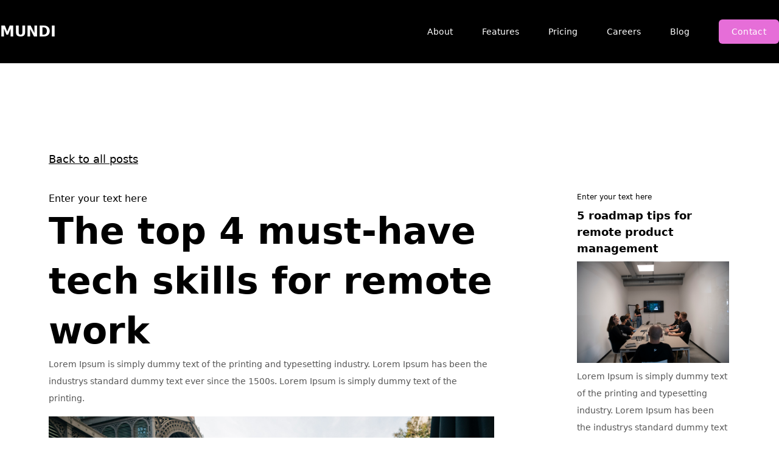

--- FILE ---
content_type: text/html;charset=UTF-8
request_url: https://app4297.ycodeapp.com/blog-post/tech-skills
body_size: 5527
content:
<!DOCTYPE html>
<!-- This site was created in Ycode. https://www.ycode.com -->
<!-- Last Published: Tuesday, 04-Oct-22 13:10:52 UTC -->
<html>
    <head>
        <meta name="viewport" content="width=device-width, initial-scale=1">
        <meta name="csrf-token" content="$2y$10$y6j9p8.gOWih9GhkAcnm1OpI1QBncPg9.D95Pds2QUJ.S7PO3I1Gm">
        <meta charset="utf-8">
        <meta http-equiv="Content-Type" content="text/html;charset=UTF-8">
        <link rel="icon" type="image/png" sizes="32x32" href="https://app4297.ycodeapp.com/images/logos/y-filled.svg">
        <link rel="apple-touch-icon" sizes="256x256" href="https://app4297.ycodeapp.com/images/ycode-webclip.png">
        <link href="/css/builder/ycode-generated.css?id=b5351184e166f07e2806" rel="stylesheet">
        <link href="/published/main.css?id=1664889052" rel="stylesheet">
         
    </head>
    
    <body class="min-h-[100%]" id="blog-post-1" data-collection-id="3" data-collection-type="local" data-record-id="24">
        <div class="contents" id="ycode-generated-app" data-collection-id="3" data-collection-type="local" data-record-id="24">
            <!-- [ycode-template-variable:ycode-main-content] -->
            <div class="contents" id="ycode-main-content" :key="key" data-collection-id="3" data-collection-type="local" data-record-id="24">
                <section class="mb-0 ml-0 mr-0 mt-0 bg-black bg-opacity-100 sm:pb-0 sm:pl-8 sm:pr-8 sm:pt-0 p-0">
                    <div class="mt-0 mr-auto mb-0 ml-auto md:pr-6 md:pl-6 xl:pr-10 xl:pl-10 p-0">
                        <div class="max-w-[80rem] mt-0 mr-auto mb-0 ml-auto md:pr-6 md:pl-6 xl:pr-10 xl:pl-10 flex justify-between pt-8 pr-0 pb-8 pl-0 lg:max-w-[60rem] items-center sm:pt-8 sm:pr-0 sm:pb-8 sm:pl-0">
                            <div > <a class="text-white no-underline active:text-white focus:text-white hover:text-white hover:text-opacity-100 hover:text-2xl text-2xl font-montserrat font-semibold" href="/" >MUNDI</a></div>
                            <div class="flex items-center sm:hidden md:space-x-6 2xl:space-x-12 space-x-12">
                                <a class="text-white hover:text-[#00FFC5] no-underline text-sm active:text-white focus:text-white font-open-sans inline-block text-[14px]" href="/about" >About</a> <a class="text-white hover:text-[#00FFC5] no-underline text-sm active:text-white focus:text-white font-open-sans inline-block" href="/features" >Features</a> <a class="text-white hover:text-[#00FFC5] no-underline text-sm active:text-white focus:text-white font-open-sans inline-block" href="/pricing" >Pricing</a> <a class="text-white hover:text-[#00FFC5] no-underline text-sm active:text-white focus:text-white font-open-sans inline-block" href="/careers" >Careers</a> <a class="text-white hover:text-[#00FFC5] no-underline text-sm active:text-white focus:text-white font-open-sans inline-block text-[14px]" href="/blog" >Blog</a> 
                                <a class="shadow-sm border tracking-wide leading-relaxed pt-2 pr-5 pb-2 pl-5 rounded-md disabled:bg-[#e4e4e7] disabled:text-[#a1a1aa] border-transparent text-sm hover:border-solid hover:border-transparent hover:bg-[#00FFC5] text-black bg-[#00FFC5] bg-[#E66ED8] hover:bg-[#F499EA] justify-start items-start text-[14px] inline-block" href="/contact" > <span class="text-white text-opacity-100 font-open-sans font-normal text-sm">Contact</span></a>
                            </div>
                            <div class="hidden sm:block">
                                <a v-show="showHideElements['open-menu']" v-on:click='triggerWorkflow($event)' id="open-menu" data-collection-id="3" data-collection-type="local" data-record-id="24">
                                    <i class="inline-block w-6 h-auto sm:text-white sm:text-opacity-100">
                                        <svg fill="none" xmlns="http://www.w3.org/2000/svg" viewbox="0 0 56 36">
                                            <path fill="#fff" d="M0 0h56v4H0zM0 16h56v4H0zM0 32h56v4H0z"></path>
                                        </svg>
                                    </i>
                                </a>
                            </div>
                        </div>
                        <div v-show="showHideElements['menu-mobile']" v-cloak class="fixed z-30 bg-black bg-opacity-100 top-0 bottom-0 right-0 left-0 sm:flex-col sm:pb-0 flex flex-col sm:justify-start sm:items-stretch sm:max-w-[60rem] sm:pt-8 sm:pr-14 sm:pl-14 sm:space-y-16" id="menu-mobile" data-collection-id="3" data-collection-type="local" data-record-id="24">
                            <div class="flex items-center justify-between sm:items-center sm:justify-between sm:max-w-[60rem]">
                                <div > <a class="text-white no-underline active:text-white focus:text-white hover:text-white hover:text-opacity-100 hover:text-2xl text-2xl font-montserrat font-semibold" href="/" >MUNDI</a></div>
                                <div v-show="showHideElements['close-menu']" v-on:click='triggerWorkflow($event)' id="close-menu" data-collection-id="3" data-collection-type="local" data-record-id="24">
                                    <i class="inline-block w-6 h-auto text-white text-opacity-100">
                                        <svg fill="none" xmlns="http://www.w3.org/2000/svg" viewbox="0 0 42 42">
                                            <path d="M2.03 2l37.597 37.598M2 39.598L39.598 2" stroke="#E66ED8" stroke-width="4"></path>
                                        </svg>
                                    </i>
                                </div>
                            </div>
                            <div class="flex flex-col justify-center items-center space-x-0 space-y-12 sm:space-y-12 sm:max-w-[60rem]">
                                <a class="text-white hover:text-[#00FFC5] no-underline text-sm active:text-white focus:text-white font-open-sans sm:block" href="/about" >About</a> <a class="text-white hover:text-[#00FFC5] no-underline text-sm active:text-white focus:text-white font-open-sans" href="/features" >Features</a> <a class="text-white hover:text-[#00FFC5] no-underline text-sm active:text-white focus:text-white font-open-sans" href="/pricing" >Pricing</a> <a class="text-white hover:text-[#00FFC5] no-underline text-sm active:text-white focus:text-white font-open-sans" href="/careers" >Careers</a> <a class="text-white hover:text-[#00FFC5] no-underline text-sm active:text-white focus:text-white font-open-sans" href="/blog" >Blog</a> 
                                <a class="shadow-sm border tracking-wide leading-relaxed pt-2 pr-5 pb-2 pl-5 rounded-md disabled:bg-[#e4e4e7] disabled:text-[#a1a1aa] border-transparent text-sm hover:border-solid hover:border-transparent hover:bg-[#00FFC5] text-black bg-[#00FFC5] bg-[#E66ED8] hover:bg-[#F499EA] block justify-start items-start" href="/contact" > <span class="text-white text-opacity-100 font-open-sans font-normal text-sm">Contact</span></a>
                            </div>
                        </div>
                    </div>
                </section>
                <section class="mb-0 ml-0 mr-0 mt-0 pl-0 pr-0 md:pb-20 md:pt-20 pb-36 pt-36 sm:pb-16 sm:pt-16">
                    <div class="mt-0 mb-0 xl:pr-10 xl:pl-10 lg:max-w-[60rem] max-w-[70rem] md:pb-0 md:pl-8 md:pr-8 md:pt-0 p-0 sm:pl-8 sm:pr-8 sm:space-y-0 flex lg:space-x-20 md:flex-col md:space-x-0 md:space-y-16 mr-[auto] ml-[auto] pt-[0px] pb-[0px] pr-[0px] pl-[0px] flex-col space-y-[40px] justify-start">
                        <div class="block w-[auto]"> <a class="hover:text-[#00FFC5] text-sm active:text-white focus:text-white font-open-sans font-normal text-[18px] underline text-[color:var(--64ddf1741e1fc)]" href="/blog" >Back to all posts</a></div>
                        <div class="flex space-x-[136px]">
                            <div class="lg:w-[600px] md:w-[100%] w-[100%]" >
                                <div class="space-y-[16px]">
                                    <div >
                                        <span class="text-[color:var(--64ddf1741e1fc)]">Enter your text here</span> 
                                        <h2 class="font-semibold leading-snug text-6xl font-montserrat sm:text-5xl text-[60px] mb-[0px]">
                                            The top 4 must-have tech skills for remote work
                                        </h2>
                                        <p class="mt-0 mr-0 ml-0 text-sm leading-loose mb-0 lg:w-[400px] font-open-sans font-normal text-[#565656] text-opacity-100 md:w-[100%] text-[14px]">Lorem Ipsum is simply dummy text of the printing and typesetting industry. Lorem Ipsum has been the industrys standard dummy text ever since the 1500s. Lorem Ipsum is simply dummy text of the printing.</p>
                                    </div>
                                    <img class="max-w-full w-[auto] undefined-[100%] h-[auto]" src="https://assets.ycodeapp.com/assets/app4297/images/gIYavtGlJJyZ6spfu5NyrHliUjKydRj2OjglJFch.jpg" srcset='' sizes="(max-width: undefinedpx) 100vw, undefinedpx">
                                </div>
                                <div class="flex flex-col space-x-0 space-y-[16px]">
                                    <div class="mt-[24px]">
                                        <p class="mt-0 mr-0 ml-0 text-sm leading-loose mb-0 font-open-sans font-normal text-[#565656] text-opacity-100">Lorem Ipsum is simply dummy text of the printing and typesetting industry. Lorem Ipsum has been the industrys standard dummy text ever since the 1500s, when an unknown printer took a galley of type and scrambled it to make a type specimen book. It has survived not only five centuries, but also the leap into electronic typesetting, remaining essentially unchanged. It was popularised in the 1960s with the release of Letraset sheets containing Lorem Ipsum passages, and more recently with desktop publishing software like Aldus PageMaker including versions of Lorem Ipsum.</p>
                                    </div>
                                    <div class="space-y-4">
                                        <h3 class="font-semibold mb-0 text-2xl font-montserrat tracking-tight">
                                            Subtitle 1
                                        </h3>
                                        <p class="mt-0 mr-0 ml-0 text-sm leading-loose mb-0 font-open-sans font-normal text-[#565656] text-opacity-100">Lorem Ipsum is simply dummy text of the printing and typesetting industry. Lorem Ipsum has been the industrys standard dummy text ever since the 1500s, when an unknown printer took a galley of type and scrambled it to make a type specimen book. It has survived not only five centuries, but also the leap into electronic typesetting, remaining essentially unchanged. It was popularised in the 1960s with the release of Letraset sheets containing Lorem Ipsum passages, and more recently with desktop publishing software like Aldus PageMaker including versions of Lorem Ipsum. Lorem Ipsum is simply dummy text. It was popularised in the 1960s with the release of Letraset sheets containing Lorem Ipsum passages, and more recently with desktop publishing software like Aldus PageMaker including versions of Lorem Ipsum. Lorem Ipsum is simply dummy text.</p>
                                    </div>
                                    <div class="inline-block lg:space-y-6 space-x-0 space-y-4">
                                        <div class="flex justify-between lg:space-x-8 sm:flex-col sm:space-x-0 sm:space-y-8 content-around items-center space-x-[32px]">
                                            <div class="flex flex-col justify-between md:w-[450px] sm:w-[100%] w-[400px] space-y-[4px]">
                                                <h3 class="font-semibold mb-0 text-2xl font-montserrat tracking-tight">
                                                    Subtitle 2
                                                </h3>
                                                <p class="mt-0 mr-0 ml-0 text-sm leading-loose mb-0 font-open-sans font-normal text-[#565656] text-opacity-100">Lorem Ipsum is simply dummy text of the printing and typesetting industry. Lorem Ipsum has been the industrys standard dummy text ever since the 1500s, when an unknown printer took a galley of type and scrambled it to make a type specimen book. It has survived not only five centuries, but also the leap into electronic typesetting, remaining essentially unchanged. It was popularised in the 1960s with the release of Letraset sheets containing Lorem Ipsum passages, and more recently with desktop publishing software like Aldus PageMaker including versions of Lorem Ipsum. Lorem Ipsum is simply dummy text. It was popularised in the 1960s with the release of Letraset sheets containing Lorem Ipsum passages, and more recently with desktop publishing software like Aldus PageMaker including versions of Lorem Ipsum. Lorem Ipsum is simply dummy text.</p>
                                            </div>
                                            <div class="bg-center bg-cover bg-no-repeat rounded-[0.5rem] sm:h-[350px] object-fill h-[auto] w-[300px]">
                                                <img class="max-w-full undefined-[100%] max-w-[auto] w-[auto] h-[auto] object-fill" src="https://assets.ycodeapp.com/assets/app4297/images/IZMkkw9G9Fqa5YtVwSgR47zWQDs8hUbluZvpFDz0.jpg" srcset='' sizes="(max-width: undefinedpx) 100vw, undefinedpx">
                                            </div>
                                        </div>
                                    </div>
                                    <div >
                                        <h3 class="font-semibold mb-0 text-2xl font-montserrat tracking-tight">
                                            Subtitle 3
                                        </h3>
                                        <p class="mt-0 mr-0 ml-0 text-sm leading-loose mb-0 font-open-sans font-normal text-[#565656] text-opacity-100 md:w-[100%] text-[14px]">Lorem Ipsum is simply dummy text of the printing and typesetting industry. Lorem Ipsum has been the industrys standard dummy text ever since the 1500s, when an unknown printer took a galley of type and scrambled it to make a type specimen book. It has survived not only five centuries, but also the leap into electronic typesetting, remaining essentially unchanged. It was popularised in the 1960s with the release of Letraset sheets containing Lorem Ipsum passages, and more recently with desktop publishing software like Aldus PageMaker including versions of Lorem Ipsum.</p>
                                    </div>
                                </div>
                            </div>
                            <div class="grid xs:grid-cols-1 w-[58.3%] items-start grid-flow-row grid-cols-[repeat(1,minmax(0,1fr))] grid-rows-[repeat(4,minmax(0,1fr))] gap-[16px]">
                                  
                                <div class="flex space-x-[0px] flex-col w-[250px] space-y-[8px]" >
                                    <span class="font-normal text-[12px] block h-[auto] text-[color:var(--64ddf1741e1fc)]">Enter your text here</span> 
                                    <h6 class="m-0 text-sm text-left font-open-sans text-[18px] font-bold text-[black] mt-[0px] mb-[0px] mr-[0px] ml-[0px] block text-[color:var(--64ddf1742fa13)]">
                                        5 roadmap tips for remote product management
                                    </h6>
                                    <img class="w-auto h-auto max-w-full" src="https://assets.ycodeapp.com/assets/app4297/images/xCqoucYlGIdvXx7htVBl9mw4upwxjcxu4pU092QD.jpg" srcset='' sizes="8000px">
                                    <p class="mt-0 mr-0 ml-0 text-sm leading-loose mb-0 lg:w-[400px] font-open-sans font-normal text-[#565656] text-opacity-100 text-[14px] text-[color:var(--64ddf1741e22b)]">Lorem Ipsum is simply dummy text of the printing and typesetting industry. Lorem Ipsum has been the industrys standard dummy text ever since the 1500s. Lorem Ipsum is simply dummy text of the printing.</p>
                                    <a class="text-white hover:text-[#00FFC5] text-sm active:text-white focus:text-white font-open-sans text-[14px] underline text-[color:var(--64ddf1741e1fc)]" href="/blog-post/roadmap-product-management" >Read more</a>

                                </div>
                                 
                                <div class="flex space-x-[0px] flex-col w-[250px] space-y-[8px]" >
                                    <span class="font-normal text-[12px] block h-[auto] text-[color:var(--64ddf1741e1fc)]">Enter your text here</span> 
                                    <h6 class="m-0 text-sm text-left font-open-sans text-[18px] font-bold text-[black] mt-[0px] mb-[0px] mr-[0px] ml-[0px] block text-[color:var(--64ddf1742fa13)]">
                                        The top 4 must-have tech skills for remote work
                                    </h6>
                                    <img class="w-auto h-auto max-w-full" src="https://assets.ycodeapp.com/assets/app4297/images/gIYavtGlJJyZ6spfu5NyrHliUjKydRj2OjglJFch.jpg" srcset='' sizes="8000px">
                                    <p class="mt-0 mr-0 ml-0 text-sm leading-loose mb-0 lg:w-[400px] font-open-sans font-normal text-[#565656] text-opacity-100 text-[14px] text-[color:var(--64ddf1741e22b)]">Lorem Ipsum is simply dummy text of the printing and typesetting industry. Lorem Ipsum has been the industrys standard dummy text ever since the 1500s. Lorem Ipsum is simply dummy text of the printing.</p>
                                    <a class="text-white hover:text-[#00FFC5] text-sm active:text-white focus:text-white font-open-sans text-[14px] underline text-[color:var(--64ddf1741e1fc)]" href="/blog-post/tech-skills" current>Read more</a>

                                </div>
                                 
                                <div class="flex space-x-[0px] flex-col w-[250px] space-y-[8px]" >
                                    <span class="font-normal text-[12px] block h-[auto] text-[color:var(--64ddf1741e1fc)]">Enter your text here</span> 
                                    <h6 class="m-0 text-sm text-left font-open-sans text-[18px] font-bold text-[black] mt-[0px] mb-[0px] mr-[0px] ml-[0px] block text-[color:var(--64ddf1742fa13)]">
                                        How to run remote meetings: best practices
                                    </h6>
                                    <img class="w-auto h-auto max-w-full" src="https://assets.ycodeapp.com/assets/app4297/images/VPYvVob3grrp8vcOrDD47PDa2a2AvCM35PhxI4wR.jpg" srcset='' sizes="8000px">
                                    <p class="mt-0 mr-0 ml-0 text-sm leading-loose mb-0 lg:w-[400px] font-open-sans font-normal text-[#565656] text-opacity-100 text-[14px] text-[color:var(--64ddf1741e22b)]">Lorem Ipsum is simply dummy text of the printing and typesetting industry. Lorem Ipsum has been the industrys standard dummy text ever since the 1500s. Lorem Ipsum is simply dummy text of the printing.</p>
                                    <a class="text-white hover:text-[#00FFC5] text-sm active:text-white focus:text-white font-open-sans text-[14px] underline text-[color:var(--64ddf1741e1fc)]" href="/blog-post/remote-meetings" >Read more</a>

                                </div>
                                 
                                <div class="flex space-x-[0px] flex-col w-[250px] space-y-[8px]" >
                                    <span class="font-normal text-[12px] block h-[auto] text-[color:var(--64ddf1741e1fc)]">Enter your text here</span> 
                                    <h6 class="m-0 text-sm text-left font-open-sans text-[18px] font-bold text-[black] mt-[0px] mb-[0px] mr-[0px] ml-[0px] block text-[color:var(--64ddf1742fa13)]">
                                        The benefits of globalization for growing companies
                                    </h6>
                                    <img class="w-auto h-auto max-w-full" src="https://assets.ycodeapp.com/assets/app4297/images/uReRWtrIsuBXcv9LJlHoHrT9pywO8XllYU8H6RIB.jpg" srcset='' sizes="8000px">
                                    <p class="mt-0 mr-0 ml-0 text-sm leading-loose mb-0 lg:w-[400px] font-open-sans font-normal text-[#565656] text-opacity-100 text-[14px] text-[color:var(--64ddf1741e22b)]">Lorem Ipsum is simply dummy text of the printing and typesetting industry. Lorem Ipsum has been the industrys standard dummy text ever since the 1500s. Lorem Ipsum is simply dummy text of the printing.</p>
                                    <a class="text-white hover:text-[#00FFC5] text-sm active:text-white focus:text-white font-open-sans text-[14px] underline text-[color:var(--64ddf1741e1fc)]" href="/blog-post/globalization-benefits" >Read more</a>

                                </div>
                                  
                                <!-- End off blade component -->
                            </div>
                        </div>
                    </div>
                </section>
                <section class="mb-0 ml-0 mr-0 mt-0 pl-0 pr-0 bg-black sm:pb-16 sm:pl-8 sm:pr-8 sm:pt-16 text-white pb-[80px] pt-[80px]">
                    <div class="max-w-[80rem] mt-0 mr-auto mb-0 ml-auto md:pr-6 md:pl-6 xl:pr-10 xl:pl-10 flex justify-between lg:max-w-[60rem] p-0 sm:flex-col sm:pl-0 sm:pr-0 sm:space-y-8">
                        <div class="space-y-8">
                            <h3 class="font-semibold text-2xl font-montserrat m-0">
                                MUNDI
                            </h3>
                            <div class="font-semibold text-2xl font-montserrat sm:space-x-3 sm:space-y-0 space-x-8 mb-[auto] mt-[auto]">
                                <i class="inline-block w-6 h-auto w-[40px] hover:translate-x-0.5 transform hover:-translate-y-0.5">
                                    <svg fill="none" xmlns="http://www.w3.org/2000/svg" viewbox="0 0 47 47">
                                        <path fill-rule="evenodd" clip-rule="evenodd" d="M10.292 42.406a23.16 23.16 0 0012.868 3.902 23.184 23.184 0 0023.155-23.14A23.15 23.15 0 0032.028 1.766 23.16 23.16 0 00.446 18.633a23.151 23.151 0 009.846 23.773zm7.102-29.002a2.802 2.802 0 11-5.604 0 2.802 2.802 0 015.604 0zm18.857 20.168v-8.644l.004-.01c0-4.836-2.591-7.088-6.028-7.088-2.785 0-4.033 1.53-4.72 2.603v-1.847a.389.389 0 00-.402-.376h-4.452a.383.383 0 00-.387.39c.04 1.831.02 8.13.007 12.07v.012c-.004 1.31-.007 2.356-.007 2.89a.384.384 0 00.387.388h4.461a.386.386 0 00.388-.388v-8.41c-.02-.433.038-.865.172-1.276.38-.942 1.24-1.914 2.687-1.914 1.895 0 2.652 1.444 2.652 3.56v8.04a.387.387 0 00.387.388h4.464a.386.386 0 00.387-.388zm-10.745-13.14v.051h-.034a.49.49 0 01.028-.041l.006-.01zM16.982 33.96h-4.464a.388.388 0 01-.387-.397V18.586a.387.387 0 01.387-.385h4.464a.385.385 0 01.385.385v14.986a.387.387 0 01-.385.388z" fill="#fff"></path>
                                    </svg>
                                </i>
                                <i class="inline-block w-6 h-auto w-[40px] hover:translate-x-0.5 transform hover:-translate-y-0.5">
                                    <svg fill="none" xmlns="http://www.w3.org/2000/svg" viewbox="0 0 47 47">
                                        <path fill-rule="evenodd" clip-rule="evenodd" d="M10.701 42.477a23.199 23.199 0 0012.888 3.909 23.223 23.223 0 0023.196-23.19 23.191 23.191 0 00-14.318-21.43A23.2 23.2 0 00.838 18.667a23.19 23.19 0 009.864 23.81zM34.19 15.513c.94-.143 1.859-.406 2.732-.784.068-.03.093-.05.101-.044.005.004.003.017 0 .044v.026a.655.655 0 01-.133.43 10.72 10.72 0 01-2.154 2.248l-.077.053c-.116.079-.251.17-.251.311 0 4.468-1.141 8.929-4.4 12.164-4.145 4.12-10.366 5.24-15.89 3.716a15.205 15.205 0 01-3.055-1.228c-.326-.176-.644-.36-.958-.568-.071-.064-.14-.133-.071-.165.069-.032.119-.037.366 0a10.828 10.828 0 004.6-.589l.13-.045c.846-.293 2.423-.84 2.896-1.559a.052.052 0 01.018-.014c.009-.005.017-.01.017-.02a2.614 2.614 0 00-.352-.052c-.083-.008-.167-.016-.25-.03-1.502-.43-3.504-1.192-4.435-3.712-.057-.147 0-.225.154-.195 1.237.096 1.68.03 2.11-.066a3.393 3.393 0 01-.715-.23 5.73 5.73 0 01-3.522-4.557 3.385 3.385 0 01-.036-.636c.013-.15.078-.195.208-.113.67.34 1.4.546 2.15.603a9.243 9.243 0 01-.688-.603c-1.64-1.553-2.278-4.713-.965-6.678.108-.15.177-.15.307 0 3 3.416 6.691 5.01 11.148 5.672.113.019.129 0 .113-.13a5.94 5.94 0 01.057-2.328 5.672 5.672 0 011.102-2.206 5.927 5.927 0 011.833-1.508 5.793 5.793 0 012.292-.646 5.501 5.501 0 012.41.39c.573.234 1.103.559 1.572.962.102.09.196.187.282.29a.23.23 0 00.23.058 13.952 13.952 0 003.244-1.24.151.151 0 01.144-.013c.041.036.023.096 0 .144a5.02 5.02 0 01-.916 1.654c-.26.323-.908 1.12-1.348 1.194z" fill="#fff"></path>
                                    </svg>
                                </i>
                                <i class="inline-block w-6 h-auto w-[40px] hover:translate-x-0.5 transform hover:-translate-y-0.5">
                                    <svg fill="none" xmlns="http://www.w3.org/2000/svg" viewbox="0 0 47 47">
                                        <path fill-rule="evenodd" clip-rule="evenodd" d="M10.393 42.8a23.2 23.2 0 0012.887 3.91 23.223 23.223 0 0023.198-23.19A23.19 23.19 0 0032.161 2.09 23.2 23.2 0 00.53 18.99a23.19 23.19 0 009.862 23.81zm9.248-5.731V23.627l.002-.215h-2.495a.35.35 0 01-.35-.351v-4.124a.348.348 0 01.35-.35h2.493v-3.971a5.008 5.008 0 015.01-5.009h4.713a.35.35 0 01.35.351v4.124a.35.35 0 01-.35.35h-2.791a1.24 1.24 0 00-1.238 1.24v2.914h3.958a.349.349 0 01.357.378l-.348 4.124a.348.348 0 01-.349.321h-3.618v13.66a.35.35 0 01-.35.35h-4.993a.35.35 0 01-.35-.35z" fill="#fff"></path>
                                    </svg>
                                </i>
                            </div>
                            <h6 class="m-0 text-sm text-left font-open-sans">
                                mundiapp&#64;ycode.com
                            </h6>
                        </div>
                        <div class="flex lg:space-x-12 sm:grid sm:grid-cols-none sm:grid-rows-2 grid-flow-col sm:space-x-0 sm:space-y-0 space-x-16">
                            <div class="space-y-4">
                                <h5 class="m-0 text-sm hover:no-underline font-open-sans hover:text-opacity-100">
                                    About
                                </h5>
                                <h5 class="m-0 text-sm hover:no-underline font-open-sans hover:text-[#E7E7E7] hover:text-opacity-100 text-[#C0C0C0]">
                                    Mundi
                                </h5>
                                <h5 class="m-0 text-sm hover:no-underline font-open-sans hover:text-[#E7E7E7] hover:text-opacity-100 text-[#C0C0C0]">
                                    Community
                                </h5>
                                <h5 class="m-0 text-sm hover:no-underline font-open-sans hover:text-[#C0C0C0] hover:text-opacity-100 text-[#C0C0C0]">
                                    Culture
                                </h5>
                            </div>
                            <div class="space-y-4">
                                <h5 class="m-0 text-sm hover:no-underline font-open-sans hover:text-opacity-100">
                                    Features
                                </h5>
                                <h5 class="m-0 text-sm hover:no-underline font-open-sans hover:text-[#E7E7E7] hover:text-opacity-100 text-[#C0C0C0]">
                                    Planning
                                </h5>
                                <h5 class="m-0 text-sm hover:no-underline font-open-sans hover:text-[#E7E7E7] hover:text-opacity-100 text-[#C0C0C0]">
                                    Booking
                                </h5>
                                <h5 class="m-0 text-sm hover:no-underline font-open-sans hover:text-[#E7E7E7] hover:text-opacity-100 text-[#C0C0C0]">
                                    Spending
                                </h5>
                                <h5 class="m-0 text-sm hover:no-underline font-open-sans hover:text-[#E7E7E7] hover:text-opacity-100 text-[#C0C0C0]">
                                    Exploring
                                </h5>
                            </div>
                            <div class="space-y-4">
                                <h5 class="m-0 text-sm hover:no-underline font-open-sans hover:text-opacity-100">
                                    Pricing
                                </h5>
                                <h5 class="m-0 text-sm hover:no-underline font-open-sans hover:text-[#E7E7E7] hover:text-opacity-100 text-[#C0C0C0]">
                                    Solo travels
                                </h5>
                                <h5 class="m-0 text-sm hover:no-underline font-open-sans hover:text-[#E7E7E7] hover:text-opacity-100 text-[#C0C0C0]">
                                    Group travels
                                </h5>
                            </div>
                            <div class="space-y-4">
                                <h5 class="m-0 text-sm hover:no-underline font-open-sans hover:text-opacity-100">
                                    Careers
                                </h5>
                                <h5 class="m-0 text-sm hover:no-underline font-open-sans hover:text-[#E7E7E7] hover:text-opacity-100 text-[#C0C0C0]">
                                    We're hiring
                                </h5>
                            </div>
                            <div class="space-y-4">
                                <h5 class="m-0 text-sm hover:no-underline font-open-sans hover:text-opacity-100">
                                    Blog
                                </h5>
                            </div>
                        </div>
                    </div>
                </section>
            </div>
            <!-- [/ycode-template-variable:ycode-main-content] -->
        </div>
        <div id="yc-lightbox-mount"></div>
        <script>window.lightbox=[]</script>
        <script>window.animations=[]</script>
        <script>window.sliderSettings=[]</script>
        <script>window.showHideElements={"open-menu":true,"menu-mobile":false,"close-menu":true}</script>
        <script>window.pageWorkflowActions={"login-submit-button":{"workflow_uid":"6165fef967d5d","actions":[{"id":null,"order":1,"const":"CLICK","properties":[{"const":"ELEMENT_ID","value":"login-submit-button"}]},{"id":null,"order":2,"const":"SUBMIT_FORM","properties":[]}]},"signup-submit-button":{"workflow_uid":"6165fef96f4b4","actions":[{"id":null,"order":1,"const":"CLICK","properties":[{"const":"ELEMENT_ID","value":"signup-submit-button"}]},{"id":null,"order":2,"const":"SUBMIT_FORM","properties":[]}]},"reset-password-submit-button":{"workflow_uid":"6165fef9722f3","actions":[{"id":null,"order":1,"const":"CLICK","properties":[{"const":"ELEMENT_ID","value":"reset-password-submit-button"}]},{"id":null,"order":2,"const":"SUBMIT_FORM","properties":[]}]},"set-new-password-submit-button":{"workflow_uid":"6165fef974e7d","actions":[{"id":null,"order":1,"const":"CLICK","properties":[{"const":"ELEMENT_ID","value":"set-new-password-submit-button"}]},{"id":null,"order":2,"const":"SUBMIT_FORM","properties":[]}]},"open-menu":{"workflow_uid":"6182aeb1099e1","actions":[{"id":null,"order":1,"const":"CLICK","properties":[{"const":"ELEMENT_ID","value":"open-menu"}]},{"id":null,"order":2,"const":"SHOW_ELEMENT","properties":[{"const":"ELEMENT_IDS","value":["menu-mobile"]}]}]},"close-menu":{"workflow_uid":"6182aecf863ba","actions":[{"id":null,"order":1,"const":"CLICK","properties":[{"const":"ELEMENT_ID","value":"close-menu"}]},{"id":null,"order":2,"const":"HIDE_ELEMENT","properties":[{"const":"ELEMENT_IDS","value":["menu-mobile"]}]}]}}</script>
        <script class="dataScript">window.animations=[]</script>
        <script class="dataScript">window.showHideElements={"open-menu":true,"menu-mobile":false,"close-menu":true}</script>
        <script class="dataScript">window.pageWorkflowActions={"login-submit-button":{"workflow_uid":"6165fef967d5d","actions":[{"id":null,"order":1,"const":"CLICK","properties":[{"const":"ELEMENT_ID","value":"login-submit-button"}]},{"id":null,"order":2,"const":"SUBMIT_FORM","properties":[]}]},"signup-submit-button":{"workflow_uid":"6165fef96f4b4","actions":[{"id":null,"order":1,"const":"CLICK","properties":[{"const":"ELEMENT_ID","value":"signup-submit-button"}]},{"id":null,"order":2,"const":"SUBMIT_FORM","properties":[]}]},"reset-password-submit-button":{"workflow_uid":"6165fef9722f3","actions":[{"id":null,"order":1,"const":"CLICK","properties":[{"const":"ELEMENT_ID","value":"reset-password-submit-button"}]},{"id":null,"order":2,"const":"SUBMIT_FORM","properties":[]}]},"set-new-password-submit-button":{"workflow_uid":"6165fef974e7d","actions":[{"id":null,"order":1,"const":"CLICK","properties":[{"const":"ELEMENT_ID","value":"set-new-password-submit-button"}]},{"id":null,"order":2,"const":"SUBMIT_FORM","properties":[]}]},"open-menu":{"workflow_uid":"6182aeb1099e1","actions":[{"id":null,"order":1,"const":"CLICK","properties":[{"const":"ELEMENT_ID","value":"open-menu"}]},{"id":null,"order":2,"const":"SHOW_ELEMENT","properties":[{"const":"ELEMENT_IDS","value":["menu-mobile"]}]}]},"close-menu":{"workflow_uid":"6182aecf863ba","actions":[{"id":null,"order":1,"const":"CLICK","properties":[{"const":"ELEMENT_ID","value":"close-menu"}]},{"id":null,"order":2,"const":"HIDE_ELEMENT","properties":[{"const":"ELEMENT_IDS","value":["menu-mobile"]}]}]}}</script>
        
        <script src="https://cdn.ycode.com/yc/js/swiper-bundle.min.js"></script>
        <script src="https://cdn.ycode.com/yc/js/gsap-latest-beta.min.js"></script>
        <script src="https://cdn.ycode.com/yc/js/ScrollTrigger.min.js"></script>
        <script>window.logMonthlyVisits=true</script>
        <script src="/js/generated.js?id=f3b042c4fdb012081a33"></script>
    </body>
</html>

--- FILE ---
content_type: text/css;charset=UTF-8
request_url: https://app4297.ycodeapp.com/published/main.css?id=1664889052
body_size: 8543
content:
@layer base {
  :root {
    --64ddf1741e891: rgba(0, 0, 0, 0);
--64ddf1742ccf5: rgba(255, 255, 255, 1);
--64ddf1742fa13: rgba(0, 0, 0, 1);
--64ddf174319c8: rgba(23, 23, 23, 1);
--64ddf17434261: rgba(64, 64, 64, 1);
--64ddf17436177: rgba(115, 115, 115, 1);
--64ddf17438494: rgba(212, 212, 212, 1);
--64ddf1743a4f8: rgba(245, 245, 245, 1);
--64ddf1743c890: rgba(239, 68, 68, 1);
--64ddf1743ee1d: rgba(249, 115, 22, 1);
--64ddf17440fb6: rgba(250, 204, 21, 1);
--64ddf1744310b: rgba(132, 204, 22, 1);
--64ddf174454d8: rgba(34, 197, 94, 1);
--64ddf17447935: rgba(16, 185, 129, 1);
--64ddf17449c48: rgba(20, 184, 166, 1);
--64ddf1744be9f: rgba(6, 182, 212, 1);
--64ddf1744df9a: rgba(14, 165, 233, 1);
--64ddf1745034d: rgba(59, 130, 246, 1);
--64ddf174525ac: rgba(99, 102, 241, 1);
--64ddf17454bb8: rgba(139, 92, 246, 1);
--64ddf17456fe6: rgba(168, 85, 247, 1);
--64ddf174591fe: rgba(217, 70, 239, 1);
--64ddf1745b5d9: rgba(236, 72, 153, 1);
--64ddf1741e1fc: rgba(20, 129, 186, 1);
--64ddf1741e22b: rgba(86, 86, 86, 1);
  }
}/*! tailwindcss v2.2.0 | MIT License | https://tailwindcss.com *//*! normalize.css v8.0.1 | MIT License | github.com/necolas/normalize.css */ /* Document ========================================================================== */ /** * 1. Correct the line height in all browsers. * 2. Prevent adjustments of font size after orientation changes in iOS. */ html { line-height: 1.15; /* 1 */ -webkit-text-size-adjust: 100%; /* 2 */ } /* Sections ========================================================================== */ /** * Remove the margin in all browsers. */ body { margin: 0; } /** * Render the `main` element consistently in IE. */ main { display: block; } /** * Correct the font size and margin on `h1` elements within `section` and * `article` contexts in Chrome, Firefox, and Safari. */ h1 { font-size: 2em; margin: 0.67em 0; } /* Grouping content ========================================================================== */ /** * 1. Add the correct box sizing in Firefox. * 2. Show the overflow in Edge and IE. */ hr { box-sizing: content-box; /* 1 */ height: 0; /* 1 */ overflow: visible; /* 2 */ } /** * 1. Correct the inheritance and scaling of font size in all browsers. * 2. Correct the odd `em` font sizing in all browsers. */ pre { font-family: monospace, monospace; /* 1 */ font-size: 1em; /* 2 */ } /* Text-level semantics ========================================================================== */ /** * Remove the gray background on active links in IE 10. */ a { background-color: transparent; } /** * 1. Remove the bottom border in Chrome 57- * 2. Add the correct text decoration in Chrome, Edge, IE, Opera, and Safari. */ abbr[title] { border-bottom: none; /* 1 */ text-decoration: underline; /* 2 */ text-decoration: underline dotted; /* 2 */ } /** * Add the correct font weight in Chrome, Edge, and Safari. */ b, strong { font-weight: bolder; } /** * 1. Correct the inheritance and scaling of font size in all browsers. * 2. Correct the odd `em` font sizing in all browsers. */ code, kbd, samp { font-family: monospace, monospace; /* 1 */ font-size: 1em; /* 2 */ } /** * Add the correct font size in all browsers. */ small { font-size: 80%; } /** * Prevent `sub` and `sup` elements from affecting the line height in * all browsers. */ sub, sup { font-size: 75%; line-height: 0; position: relative; vertical-align: baseline; } sub { bottom: -0.25em; } sup { top: -0.5em; } /* Embedded content ========================================================================== */ /** * Remove the border on images inside links in IE 10. */ img { border-style: none; } /* Forms ========================================================================== */ /** * 1. Change the font styles in all browsers. * 2. Remove the margin in Firefox and Safari. */ button, input, optgroup, select, textarea { font-family: inherit; /* 1 */ font-size: 100%; /* 1 */ line-height: 1.15; /* 1 */ margin: 0; /* 2 */ } /** * Show the overflow in IE. * 1. Show the overflow in Edge. */ button, input { /* 1 */ overflow: visible; } /** * Remove the inheritance of text transform in Edge, Firefox, and IE. * 1. Remove the inheritance of text transform in Firefox. */ button, select { /* 1 */ text-transform: none; } /** * Correct the inability to style clickable types in iOS and Safari. */ button, [type="button"], [type="reset"], [type="submit"] { -webkit-appearance: button; } /** * Remove the inner border and padding in Firefox. */ button::-moz-focus-inner, [type="button"]::-moz-focus-inner, [type="reset"]::-moz-focus-inner, [type="submit"]::-moz-focus-inner { border-style: none; padding: 0; } /** * Restore the focus styles unset by the previous rule. */ button:-moz-focusring, [type="button"]:-moz-focusring, [type="reset"]:-moz-focusring, [type="submit"]:-moz-focusring { outline: 1px dotted ButtonText; } /** * Correct the padding in Firefox. */ fieldset { padding: 0.35em 0.75em 0.625em; } /** * 1. Correct the text wrapping in Edge and IE. * 2. Correct the color inheritance from `fieldset` elements in IE. * 3. Remove the padding so developers are not caught out when they zero out * `fieldset` elements in all browsers. */ legend { box-sizing: border-box; /* 1 */ color: inherit; /* 2 */ display: table; /* 1 */ max-width: 100%; /* 1 */ padding: 0; /* 3 */ white-space: normal; /* 1 */ } /** * Add the correct vertical alignment in Chrome, Firefox, and Opera. */ progress { vertical-align: baseline; } /** * Remove the default vertical scrollbar in IE 10+. */ textarea { overflow: auto; } /** * 1. Add the correct box sizing in IE 10. * 2. Remove the padding in IE 10. */ [type="checkbox"], [type="radio"] { box-sizing: border-box; /* 1 */ padding: 0; /* 2 */ } /** * Correct the cursor style of increment and decrement buttons in Chrome. */ [type="number"]::-webkit-inner-spin-button, [type="number"]::-webkit-outer-spin-button { height: auto; } /** * 1. Correct the odd appearance in Chrome and Safari. * 2. Correct the outline style in Safari. */ [type="search"] { -webkit-appearance: textfield; /* 1 */ outline-offset: -2px; /* 2 */ } /** * Remove the inner padding in Chrome and Safari on macOS. */ [type="search"]::-webkit-search-decoration { -webkit-appearance: none; } /** * 1. Correct the inability to style clickable types in iOS and Safari. * 2. Change font properties to `inherit` in Safari. */ ::-webkit-file-upload-button { -webkit-appearance: button; /* 1 */ font: inherit; /* 2 */ } /* Interactive ========================================================================== */ /* * Add the correct display in Edge, IE 10+, and Firefox. */ details { display: block; } /* * Add the correct display in all browsers. */ summary { display: list-item; } /* Misc ========================================================================== */ /** * Add the correct display in IE 10+. */ template { display: none; } /** * Add the correct display in IE 10. */ [hidden] { display: none; }/** * Manually forked from SUIT CSS Base: https://github.com/suitcss/base * A thin layer on top of normalize.css that provides a starting point more * suitable for web applications. */ /** * Removes the default spacing and border for appropriate elements. */ blockquote, dl, dd, h1, h2, h3, h4, h5, h6, hr, figure, p, pre { margin: 0; } button { background-color: transparent; background-image: none; } /** * Work around a Firefox/IE bug where the transparent `button` background * results in a loss of the default `button` focus styles. */ button:focus { outline: 1px dotted; outline: 5px auto -webkit-focus-ring-color; } fieldset { margin: 0; padding: 0; } ol, ul { list-style: none; margin: 0; padding: 0; } /** * Tailwind custom reset styles */ /** * 1. Use the user's configured `sans` font-family (with Tailwind's default * sans-serif font stack as a fallback) as a sane default. * 2. Use Tailwind's default "normal" line-height so the user isn't forced * to override it to ensure consistency even when using the default theme. */ html { font-family: ui-sans-serif, system-ui, -apple-system, BlinkMacSystemFont, "Segoe UI", Roboto, "Helvetica Neue", Arial, "Noto Sans", sans-serif, "Apple Color Emoji", "Segoe UI Emoji", "Segoe UI Symbol", "Noto Color Emoji"; /* 1 */ line-height: 1.5; /* 2 */ } /** * Inherit font-family and line-height from `html` so users can set them as * a class directly on the `html` element. */ body { font-family: inherit; line-height: inherit; } /** * 1. Prevent padding and border from affecting element width. * * We used to set this in the html element and inherit from * the parent element for everything else. This caused issues * in shadow-dom-enhanced elements like <details> where the content * is wrapped by a div with box-sizing set to `content-box`. * * https://github.com/mozdevs/cssremedy/issues/4 * * * 2. Allow adding a border to an element by just adding a border-width. * * By default, the way the browser specifies that an element should have no * border is by setting it's border-style to `none` in the user-agent * stylesheet. * * In order to easily add borders to elements by just setting the `border-width` * property, we change the default border-style for all elements to `solid`, and * use border-width to hide them instead. This way our `border` utilities only * need to set the `border-width` property instead of the entire `border` * shorthand, making our border utilities much more straightforward to compose. * * https://github.com/tailwindcss/tailwindcss/pull/116 */ *, ::before, ::after { box-sizing: border-box; /* 1 */ border-width: 0; /* 2 */ border-style: solid; /* 2 */ border-color: currentColor; /* 2 */ } /* * Ensure horizontal rules are visible by default */ hr { border-top-width: 1px; } /** * Undo the `border-style: none` reset that Normalize applies to images so that * our `border-{width}` utilities have the expected effect. * * The Normalize reset is unnecessary for us since we default the border-width * to 0 on all elements. * * https://github.com/tailwindcss/tailwindcss/issues/362 */ img { border-style: solid; } textarea { resize: vertical; } input::placeholder, textarea::placeholder { opacity: 1; color: #9ca3af; } button, [role="button"] { cursor: pointer; } table { border-collapse: collapse; } h1, h2, h3, h4, h5, h6 { font-size: inherit; font-weight: inherit; } /** * Reset links to optimize for opt-in styling instead of * opt-out. */ a { color: inherit; text-decoration: inherit; } /** * Reset form element properties that are easy to forget to * style explicitly so you don't inadvertently introduce * styles that deviate from your design system. These styles * supplement a partial reset that is already applied by * normalize.css. */ button, input, optgroup, select, textarea { padding: 0; line-height: inherit; color: inherit; } /** * Use the configured 'mono' font family for elements that * are expected to be rendered with a monospace font, falling * back to the system monospace stack if there is no configured * 'mono' font family. */ pre, code, kbd, samp { font-family: ui-monospace, SFMono-Regular, Menlo, Monaco, Consolas, "Liberation Mono", "Courier New", monospace; } /** * 1. Make replaced elements `display: block` by default as that's * the behavior you want almost all of the time. Inspired by * CSS Remedy, with `svg` added as well. * * https://github.com/mozdevs/cssremedy/issues/14 * * 2. Add `vertical-align: middle` to align replaced elements more * sensibly by default when overriding `display` by adding a * utility like `inline`. * * This can trigger a poorly considered linting error in some * tools but is included by design. * * https://github.com/jensimmons/cssremedy/issues/14#issuecomment-634934210 */ img, svg, video, canvas, audio, iframe, embed, object { display: block; /* 1 */ vertical-align: middle; /* 2 */ } /** * Constrain images and videos to the parent width and preserve * their intrinsic aspect ratio. * * https://github.com/mozdevs/cssremedy/issues/14 */ img, video { max-width: 100%; height: auto; } *, ::before, ::after { --tw-translate-x: 0; --tw-translate-y: 0; --tw-rotate: 0; --tw-skew-x: 0; --tw-skew-y: 0; --tw-scale-x: 1; --tw-scale-y: 1; --tw-transform: translateX(var(--tw-translate-x)) translateY(var(--tw-translate-y)) rotate(var(--tw-rotate)) skewX(var(--tw-skew-x)) skewY(var(--tw-skew-y)) scaleX(var(--tw-scale-x)) scaleY(var(--tw-scale-y)); --tw-border-opacity: 1; border-color: rgba(229, 231, 235, var(--tw-border-opacity)); --tw-shadow: 0 0 #0000; --tw-ring-inset: var(--tw-empty,/*!*/ /*!*/); --tw-ring-offset-width: 0px; --tw-ring-offset-color: #fff; --tw-ring-color: rgba(59, 130, 246, 0.5); --tw-ring-offset-shadow: 0 0 #0000; --tw-ring-shadow: 0 0 #0000; --tw-blur: var(--tw-empty,/*!*/ /*!*/); --tw-brightness: var(--tw-empty,/*!*/ /*!*/); --tw-contrast: var(--tw-empty,/*!*/ /*!*/); --tw-grayscale: var(--tw-empty,/*!*/ /*!*/); --tw-hue-rotate: var(--tw-empty,/*!*/ /*!*/); --tw-invert: var(--tw-empty,/*!*/ /*!*/); --tw-saturate: var(--tw-empty,/*!*/ /*!*/); --tw-sepia: var(--tw-empty,/*!*/ /*!*/); --tw-drop-shadow: var(--tw-empty,/*!*/ /*!*/); --tw-filter: var(--tw-blur) var(--tw-brightness) var(--tw-contrast) var(--tw-grayscale) var(--tw-hue-rotate) var(--tw-invert) var(--tw-saturate) var(--tw-sepia) var(--tw-drop-shadow); --tw-backdrop-blur: var(--tw-empty,/*!*/ /*!*/); --tw-backdrop-brightness: var(--tw-empty,/*!*/ /*!*/); --tw-backdrop-contrast: var(--tw-empty,/*!*/ /*!*/); --tw-backdrop-grayscale: var(--tw-empty,/*!*/ /*!*/); --tw-backdrop-hue-rotate: var(--tw-empty,/*!*/ /*!*/); --tw-backdrop-invert: var(--tw-empty,/*!*/ /*!*/); --tw-backdrop-opacity: var(--tw-empty,/*!*/ /*!*/); --tw-backdrop-saturate: var(--tw-empty,/*!*/ /*!*/); --tw-backdrop-sepia: var(--tw-empty,/*!*/ /*!*/); --tw-backdrop-filter: var(--tw-backdrop-blur) var(--tw-backdrop-brightness) var(--tw-backdrop-contrast) var(--tw-backdrop-grayscale) var(--tw-backdrop-hue-rotate) var(--tw-backdrop-invert) var(--tw-backdrop-opacity) var(--tw-backdrop-saturate) var(--tw-backdrop-sepia); } .container { width: 100%; }   .visible { visibility: visible; } .fixed { position: fixed; } .top-0 { top: 0px; } .bottom-0 { bottom: 0px; } .right-0 { right: 0px; } .left-0 { left: 0px; } .z-30 { z-index: 30; } .m-0 { margin: 0px; } .mb-0 { margin-bottom: 0px; } .ml-0 { margin-left: 0px; } .mr-0 { margin-right: 0px; } .mt-0 { margin-top: 0px; } .mr-auto { margin-right: auto; } .ml-auto { margin-left: auto; } .mb-6 { margin-bottom: 1.5rem; } .mb-20 { margin-bottom: 5rem; } .ml-16 { margin-left: 4rem; } .mr-16 { margin-right: 4rem; } .mt-10 { margin-top: 2.5rem; } .mr-8 { margin-right: 2rem; } .ml-8 { margin-left: 2rem; } .mt-4 { margin-top: 1rem; } .ml-4 { margin-left: 1rem; } .mb-3 { margin-bottom: 0.75rem; } .mb-2 { margin-bottom: 0.5rem; } .mb-\[auto\] { margin-bottom: auto; } .mt-\[auto\] { margin-top: auto; } .mr-\[auto\] { margin-right: auto; } .ml-\[auto\] { margin-left: auto; } .mt-\[0px\] { margin-top: 0px; } .mb-\[0px\] { margin-bottom: 0px; } .mr-\[0px\] { margin-right: 0px; } .ml-\[0px\] { margin-left: 0px; } .mt-\[24px\] { margin-top: 24px; } .block { display: block; } .inline-block { display: inline-block; } .inline { display: inline; } .flex { display: flex; } .table { display: table; } .grid { display: grid; } .contents { display: contents; } .hidden { display: none; } .h-auto { height: auto; } .h-\[680px\] { height: 680px; } .h-\[600px\] { height: 600px; } .h-\[380px\] { height: 380px; } .h-\[200px\] { height: 200px; } .h-\[auto\] { height: auto; } .min-h-full { min-height: 100%; } .min-h-\[100\%\] { min-height: 100%; } .w-6 { width: 1.5rem; } .w-full { width: 100%; } .w-auto { width: auto; } .w-\[680px\] { width: 680px; } .w-\[600px\] { width: 600px; } .w-\[800px\] { width: 800px; } .w-\[40px\] { width: 40px; } .w-\[auto\] { width: auto; } .w-\[500px\] { width: 500px; } .w-\[450px\] { width: 450px; } .w-\[100\%\] { width: 100%; } .w-\[80rem\] { width: 80rem; } .w-\[700px\] { width: 700px; } .w-\[240px\] { width: 240px; } .w-\[30px\] { width: 30px; } .w-\[380px\] { width: 380px; } .w-\[330px\] { width: 330px; } .w-\[10px\] { width: 10px; } .w-\[20px\] { width: 20px; } .w-\[2000px\] { width: 2000px; } .w-\[420px\] { width: 420px; } .w-\[400px\] { width: 400px; } .w-\[300px\] { width: 300px; } .w-\[58\.3\%\] { width: 58.3%; } .w-\[250px\] { width: 250px; } .max-w-full { max-width: 100%; } .max-w-\[80rem\] { max-width: 80rem; } .max-w-\[1440px\] { max-width: 1440px; } .max-w-\[70rem\] { max-width: 70rem; } .max-w-\[auto\] { max-width: auto; } .border-collapse { border-collapse: collapse; } .resize { resize: both; } .list-outside { list-style-position: outside; } .list-disc { list-style-type: disc; } .grid-flow-row { grid-auto-flow: row; } .grid-flow-col { grid-auto-flow: column; } .grid-cols-2 { grid-template-columns: repeat(2, minmax(0, 1fr)); } .grid-cols-3 { grid-template-columns: repeat(3, minmax(0, 1fr)); } .grid-cols-4 { grid-template-columns: repeat(4, minmax(0, 1fr)); } .grid-cols-none { grid-template-columns: none; } .grid-cols-\[repeat\(3\2c minmax\(0\2c 1fr\)\)\] { grid-template-columns: repeat(3, minmax(0, 1fr)); } .grid-cols-\[repeat\(1\2c minmax\(0\2c 1fr\)\)\] { grid-template-columns: repeat(1, minmax(0, 1fr)); } .grid-rows-none { grid-template-rows: none; } .grid-rows-\[repeat\(4\2c minmax\(0\2c 1fr\)\)\] { grid-template-rows: repeat(4, minmax(0, 1fr)); } .flex-row { flex-direction: row; } .flex-col { flex-direction: column; } .content-around { align-content: space-around; } .items-start { align-items: flex-start; } .items-center { align-items: center; } .items-stretch { align-items: stretch; } .justify-start { justify-content: flex-start; } .justify-center { justify-content: center; } .justify-between { justify-content: space-between; } .gap-0 { gap: 0px; } .gap-8 { gap: 2rem; } .gap-14 { gap: 3.5rem; } .gap-4 { gap: 1rem; } .gap-40 { gap: 10rem; } .gap-\[16px\] { gap: 16px; } .space-x-12 > :not([hidden]) ~ :not([hidden]) { --tw-space-x-reverse: 0; margin-right: calc(3rem * var(--tw-space-x-reverse)); margin-left: calc(3rem * calc(1 - var(--tw-space-x-reverse))); } .space-x-0 > :not([hidden]) ~ :not([hidden]) { --tw-space-x-reverse: 0; margin-right: calc(0px * var(--tw-space-x-reverse)); margin-left: calc(0px * calc(1 - var(--tw-space-x-reverse))); } .space-y-12 > :not([hidden]) ~ :not([hidden]) { --tw-space-y-reverse: 0; margin-top: calc(3rem * calc(1 - var(--tw-space-y-reverse))); margin-bottom: calc(3rem * var(--tw-space-y-reverse)); } .space-y-8 > :not([hidden]) ~ :not([hidden]) { --tw-space-y-reverse: 0; margin-top: calc(2rem * calc(1 - var(--tw-space-y-reverse))); margin-bottom: calc(2rem * var(--tw-space-y-reverse)); } .space-x-8 > :not([hidden]) ~ :not([hidden]) { --tw-space-x-reverse: 0; margin-right: calc(2rem * var(--tw-space-x-reverse)); margin-left: calc(2rem * calc(1 - var(--tw-space-x-reverse))); } .space-y-0 > :not([hidden]) ~ :not([hidden]) { --tw-space-y-reverse: 0; margin-top: calc(0px * calc(1 - var(--tw-space-y-reverse))); margin-bottom: calc(0px * var(--tw-space-y-reverse)); } .space-y-3 > :not([hidden]) ~ :not([hidden]) { --tw-space-y-reverse: 0; margin-top: calc(0.75rem * calc(1 - var(--tw-space-y-reverse))); margin-bottom: calc(0.75rem * var(--tw-space-y-reverse)); } .space-y-4 > :not([hidden]) ~ :not([hidden]) { --tw-space-y-reverse: 0; margin-top: calc(1rem * calc(1 - var(--tw-space-y-reverse))); margin-bottom: calc(1rem * var(--tw-space-y-reverse)); } .space-x-3 > :not([hidden]) ~ :not([hidden]) { --tw-space-x-reverse: 0; margin-right: calc(0.75rem * var(--tw-space-x-reverse)); margin-left: calc(0.75rem * calc(1 - var(--tw-space-x-reverse))); } .space-x-16 > :not([hidden]) ~ :not([hidden]) { --tw-space-x-reverse: 0; margin-right: calc(4rem * var(--tw-space-x-reverse)); margin-left: calc(4rem * calc(1 - var(--tw-space-x-reverse))); } .space-x-6 > :not([hidden]) ~ :not([hidden]) { --tw-space-x-reverse: 0; margin-right: calc(1.5rem * var(--tw-space-x-reverse)); margin-left: calc(1.5rem * calc(1 - var(--tw-space-x-reverse))); } .space-y-10 > :not([hidden]) ~ :not([hidden]) { --tw-space-y-reverse: 0; margin-top: calc(2.5rem * calc(1 - var(--tw-space-y-reverse))); margin-bottom: calc(2.5rem * var(--tw-space-y-reverse)); } .space-y-2 > :not([hidden]) ~ :not([hidden]) { --tw-space-y-reverse: 0; margin-top: calc(0.5rem * calc(1 - var(--tw-space-y-reverse))); margin-bottom: calc(0.5rem * var(--tw-space-y-reverse)); } .space-x-2 > :not([hidden]) ~ :not([hidden]) { --tw-space-x-reverse: 0; margin-right: calc(0.5rem * var(--tw-space-x-reverse)); margin-left: calc(0.5rem * calc(1 - var(--tw-space-x-reverse))); } .space-x-28 > :not([hidden]) ~ :not([hidden]) { --tw-space-x-reverse: 0; margin-right: calc(7rem * var(--tw-space-x-reverse)); margin-left: calc(7rem * calc(1 - var(--tw-space-x-reverse))); } .space-x-4 > :not([hidden]) ~ :not([hidden]) { --tw-space-x-reverse: 0; margin-right: calc(1rem * var(--tw-space-x-reverse)); margin-left: calc(1rem * calc(1 - var(--tw-space-x-reverse))); } .space-y-6 > :not([hidden]) ~ :not([hidden]) { --tw-space-y-reverse: 0; margin-top: calc(1.5rem * calc(1 - var(--tw-space-y-reverse))); margin-bottom: calc(1.5rem * var(--tw-space-y-reverse)); } .space-y-\[112px\] > :not([hidden]) ~ :not([hidden]) { --tw-space-y-reverse: 0; margin-top: calc(112px * calc(1 - var(--tw-space-y-reverse))); margin-bottom: calc(112px * var(--tw-space-y-reverse)); } .space-y-2\.5 > :not([hidden]) ~ :not([hidden]) { --tw-space-y-reverse: 0; margin-top: calc(0.625rem * calc(1 - var(--tw-space-y-reverse))); margin-bottom: calc(0.625rem * var(--tw-space-y-reverse)); } .space-y-\[32px\] > :not([hidden]) ~ :not([hidden]) { --tw-space-y-reverse: 0; margin-top: calc(32px * calc(1 - var(--tw-space-y-reverse))); margin-bottom: calc(32px * var(--tw-space-y-reverse)); } .space-y-\[16px\] > :not([hidden]) ~ :not([hidden]) { --tw-space-y-reverse: 0; margin-top: calc(16px * calc(1 - var(--tw-space-y-reverse))); margin-bottom: calc(16px * var(--tw-space-y-reverse)); } .space-y-\[4px\] > :not([hidden]) ~ :not([hidden]) { --tw-space-y-reverse: 0; margin-top: calc(4px * calc(1 - var(--tw-space-y-reverse))); margin-bottom: calc(4px * var(--tw-space-y-reverse)); } .space-y-\[24px\] > :not([hidden]) ~ :not([hidden]) { --tw-space-y-reverse: 0; margin-top: calc(24px * calc(1 - var(--tw-space-y-reverse))); margin-bottom: calc(24px * var(--tw-space-y-reverse)); } .space-y-\[40px\] > :not([hidden]) ~ :not([hidden]) { --tw-space-y-reverse: 0; margin-top: calc(40px * calc(1 - var(--tw-space-y-reverse))); margin-bottom: calc(40px * var(--tw-space-y-reverse)); } .space-x-\[136px\] > :not([hidden]) ~ :not([hidden]) { --tw-space-x-reverse: 0; margin-right: calc(136px * var(--tw-space-x-reverse)); margin-left: calc(136px * calc(1 - var(--tw-space-x-reverse))); } .space-x-\[32px\] > :not([hidden]) ~ :not([hidden]) { --tw-space-x-reverse: 0; margin-right: calc(32px * var(--tw-space-x-reverse)); margin-left: calc(32px * calc(1 - var(--tw-space-x-reverse))); } .space-x-\[0px\] > :not([hidden]) ~ :not([hidden]) { --tw-space-x-reverse: 0; margin-right: calc(0px * var(--tw-space-x-reverse)); margin-left: calc(0px * calc(1 - var(--tw-space-x-reverse))); } .space-y-\[8px\] > :not([hidden]) ~ :not([hidden]) { --tw-space-y-reverse: 0; margin-top: calc(8px * calc(1 - var(--tw-space-y-reverse))); margin-bottom: calc(8px * var(--tw-space-y-reverse)); } .rounded-md { border-radius: 0.375rem; } .rounded-lg { border-radius: 0.5rem; } .rounded-full { border-radius: 9999px; } .rounded-none { border-radius: 0px; } .rounded-xl { border-radius: 0.75rem; } .rounded-\[0\.375rem\] { border-radius: 0.375rem; } .rounded-\[0\.5rem\] { border-radius: 0.5rem; } .border { border-width: 1px; } .border-0 { border-width: 0px; } .border-\[1px\] { border-width: 1px; } .border-\[0px\] { border-width: 0px; } .border-t-\[1px\] { border-top-width: 1px; } .border-r-\[1px\] { border-right-width: 1px; } .border-b-\[1px\] { border-bottom-width: 1px; } .border-l-\[1px\] { border-left-width: 1px; } .border-solid { border-style: solid; } .border-transparent { border-color: transparent; } .border-white { --tw-border-opacity: 1; border-color: rgba(255, 255, 255, var(--tw-border-opacity)); } .border-\[\#E7E7E7\] { --tw-border-opacity: 1; border-color: rgba(231, 231, 231, var(--tw-border-opacity)); } .border-\[\#52525b\] { --tw-border-opacity: 1; border-color: rgba(82, 82, 91, var(--tw-border-opacity)); } .border-\[\#1481BA\] { --tw-border-opacity: 1; border-color: rgba(20, 129, 186, var(--tw-border-opacity)); } .border-\[\#C0C0C0\] { --tw-border-opacity: 1; border-color: rgba(192, 192, 192, var(--tw-border-opacity)); } .border-opacity-25 { --tw-border-opacity: 0.25; } .border-opacity-100 { --tw-border-opacity: 1; } .bg-black { --tw-bg-opacity: 1; background-color: rgba(0, 0, 0, var(--tw-bg-opacity)); } .bg-transparent { background-color: transparent; } .bg-white { --tw-bg-opacity: 1; background-color: rgba(255, 255, 255, var(--tw-bg-opacity)); } .bg-\[\#00FFC5\] { --tw-bg-opacity: 1; background-color: rgba(0, 255, 197, var(--tw-bg-opacity)); } .bg-\[\#E66ED8\] { --tw-bg-opacity: 1; background-color: rgba(230, 110, 216, var(--tw-bg-opacity)); } .bg-\[\#1481BA\] { --tw-bg-opacity: 1; background-color: rgba(20, 129, 186, var(--tw-bg-opacity)); } .bg-\[\#03CC9E\] { --tw-bg-opacity: 1; background-color: rgba(3, 204, 158, var(--tw-bg-opacity)); } .bg-\[\#fca5a5\] { --tw-bg-opacity: 1; background-color: rgba(252, 165, 165, var(--tw-bg-opacity)); } .bg-\[\#86efac\] { --tw-bg-opacity: 1; background-color: rgba(134, 239, 172, var(--tw-bg-opacity)); } .bg-\[\#E7E7E7\] { --tw-bg-opacity: 1; background-color: rgba(231, 231, 231, var(--tw-bg-opacity)); } .bg-\[\#FFD6FA\] { --tw-bg-opacity: 1; background-color: rgba(255, 214, 250, var(--tw-bg-opacity)); } .bg-\[\#BCDFF1\] { --tw-bg-opacity: 1; background-color: rgba(188, 223, 241, var(--tw-bg-opacity)); } .bg-\[\#B1F3E4\] { --tw-bg-opacity: 1; background-color: rgba(177, 243, 228, var(--tw-bg-opacity)); } .bg-\[\#fef08a\] { --tw-bg-opacity: 1; background-color: rgba(254, 240, 138, var(--tw-bg-opacity)); } .bg-opacity-100 { --tw-bg-opacity: 1; } .bg-cover { background-size: cover; } .bg-center { background-position: center; } .bg-no-repeat { background-repeat: no-repeat; } .object-fill { object-fit: fill; } .p-0 { padding: 0px; } .p-24 { padding: 6rem; } .p-10 { padding: 2.5rem; } .p-8 { padding: 2rem; } .p-9 { padding: 2.25rem; } .p-6 { padding: 1.5rem; } .p-4 { padding: 1rem; } .pt-8 { padding-top: 2rem; } .pr-0 { padding-right: 0px; } .pb-8 { padding-bottom: 2rem; } .pl-0 { padding-left: 0px; } .pt-2 { padding-top: 0.5rem; } .pr-5 { padding-right: 1.25rem; } .pb-2 { padding-bottom: 0.5rem; } .pl-5 { padding-left: 1.25rem; } .pb-0 { padding-bottom: 0px; } .pt-0 { padding-top: 0px; } .pb-20 { padding-bottom: 5rem; } .pt-20 { padding-top: 5rem; } .pt-3 { padding-top: 0.75rem; } .pb-3 { padding-bottom: 0.75rem; } .pr-3 { padding-right: 0.75rem; } .pl-3 { padding-left: 0.75rem; } .pr-8 { padding-right: 2rem; } .pl-8 { padding-left: 2rem; } .pl-16 { padding-left: 4rem; } .pr-16 { padding-right: 4rem; } .pt-28 { padding-top: 7rem; } .pr-36 { padding-right: 9rem; } .pl-36 { padding-left: 9rem; } .pl-6 { padding-left: 1.5rem; } .pt-36 { padding-top: 9rem; } .pb-36 { padding-bottom: 9rem; } .pl-2 { padding-left: 0.5rem; } .pr-10 { padding-right: 2.5rem; } .pl-10 { padding-left: 2.5rem; } .pr-20 { padding-right: 5rem; } .pl-20 { padding-left: 5rem; } .pb-\[80px\] { padding-bottom: 80px; } .pt-\[80px\] { padding-top: 80px; } .pt-\[0px\] { padding-top: 0px; } .pb-\[0px\] { padding-bottom: 0px; } .pr-\[0px\] { padding-right: 0px; } .pl-\[0px\] { padding-left: 0px; } .pt-\[40px\] { padding-top: 40px; } .pb-\[40px\] { padding-bottom: 40px; } .pr-\[40px\] { padding-right: 40px; } .pl-\[40px\] { padding-left: 40px; } .pt-\[14px\] { padding-top: 14px; } .pr-\[12px\] { padding-right: 12px; } .pb-\[14px\] { padding-bottom: 14px; } .pl-\[24px\] { padding-left: 24px; } .pt-3\.5 { padding-top: 0.875rem; } .pb-3\.5 { padding-bottom: 0.875rem; } .pr-3\.5 { padding-right: 0.875rem; } .pl-3\.5 { padding-left: 0.875rem; } .pr-\[32px\] { padding-right: 32px; } .pl-\[32px\] { padding-left: 32px; } .text-left { text-align: left; } .text-center { text-align: center; } .font-sans { font-family: ui-sans-serif, system-ui, -apple-system, BlinkMacSystemFont, "Segoe UI", Roboto, "Helvetica Neue", Arial, "Noto Sans", sans-serif, "Apple Color Emoji", "Segoe UI Emoji", "Segoe UI Symbol", "Noto Color Emoji"; } .text-2xl { font-size: 1.5rem; } .text-sm { font-size: 0.875rem; } .text-7xl { font-size: 4.5rem; } .text-5xl { font-size: 3rem; } .text-6xl { font-size: 4rem; } .text-4xl { font-size: 2.25rem; } .text-lg { font-size: 1.125rem; } .text-base { font-size: 1rem; } .text-\[14px\] { font-size: 14px; } .text-\[18px\] { font-size: 18px; } .text-\[60px\] { font-size: 60px; } .text-\[24px\] { font-size: 24px; } .text-\[12px\] { font-size: 12px; } .font-semibold { font-weight: 600; } .font-normal { font-weight: 400; } .font-bold { font-weight: 700; } .leading-relaxed { line-height: 1.625; } .leading-snug { line-height: 1.375; } .leading-loose { line-height: 2; } .tracking-wide { letter-spacing: 0.025em; } .tracking-normal { letter-spacing: 0em; } .tracking-tight { letter-spacing: -0.025em; } .text-white { --tw-text-opacity: 1; color: rgba(255, 255, 255, var(--tw-text-opacity)); } .text-black { --tw-text-opacity: 1; color: rgba(0, 0, 0, var(--tw-text-opacity)); } .text-\[\#E66ED8\] { --tw-text-opacity: 1; color: rgba(230, 110, 216, var(--tw-text-opacity)); } .text-\[\#565656\] { --tw-text-opacity: 1; color: rgba(86, 86, 86, var(--tw-text-opacity)); } .text-\[\#991b1b\] { --tw-text-opacity: 1; color: rgba(153, 27, 27, var(--tw-text-opacity)); } .text-\[\#166534\] { --tw-text-opacity: 1; color: rgba(22, 101, 52, var(--tw-text-opacity)); } .text-\[\#C0C0C0\] { --tw-text-opacity: 1; color: rgba(192, 192, 192, var(--tw-text-opacity)); } .text-\[\#1481BA\] { --tw-text-opacity: 1; color: rgba(20, 129, 186, var(--tw-text-opacity)); } .text-\[\#00FFC5\] { --tw-text-opacity: 1; color: rgba(0, 255, 197, var(--tw-text-opacity)); } .text-\[\#BA5BAF\] { --tw-text-opacity: 1; color: rgba(186, 91, 175, var(--tw-text-opacity)); } .text-\[\#03CC9E\] { --tw-text-opacity: 1; color: rgba(3, 204, 158, var(--tw-text-opacity)); } .text-\[\#ca8a04\] { --tw-text-opacity: 1; color: rgba(202, 138, 4, var(--tw-text-opacity)); } .text-\[black\] { --tw-text-opacity: 1; color: rgba(0, 0, 0, var(--tw-text-opacity)); } .text-opacity-100 { --tw-text-opacity: 1; } .underline { text-decoration: underline; } .no-underline { text-decoration: none; } .shadow-sm { --tw-shadow: 0 1px 2px 0 rgba(0, 0, 0, 0.05); box-shadow: var(--tw-ring-offset-shadow, 0 0 #0000), var(--tw-ring-shadow, 0 0 #0000), var(--tw-shadow); } .hover\:static:hover { position: static; } .hover\:top-auto:hover { top: auto; } .hover\:-translate-y-0\.5:hover { --tw-translate-y: -0.125rem; transform: var(--tw-transform); } .hover\:translate-x-0\.5:hover { --tw-translate-x: 0.125rem; transform: var(--tw-transform); } .hover\:translate-x-0:hover { --tw-translate-x: 0px; transform: var(--tw-transform); } .hover\:translate-y-0:hover { --tw-translate-y: 0px; transform: var(--tw-transform); } .hover\:translate-x-\[0px\]:hover { --tw-translate-x: 0px; transform: var(--tw-transform); } .hover\:translate-y-\[0px\]:hover { --tw-translate-y: 0px; transform: var(--tw-transform); } .hover\:-translate-y-0:hover { --tw-translate-y: 0px; transform: var(--tw-transform); } .hover\:border-0:hover { border-width: 0px; } .hover\:border-solid:hover { border-style: solid; } .hover\:border-transparent:hover { border-color: transparent; } .hover\:border-\[\#565656\]:hover { --tw-border-opacity: 1; border-color: rgba(86, 86, 86, var(--tw-border-opacity)); } .hover\:bg-\[\#00FFC5\]:hover { --tw-bg-opacity: 1; background-color: rgba(0, 255, 197, var(--tw-bg-opacity)); } .hover\:bg-\[\#F499EA\]:hover { --tw-bg-opacity: 1; background-color: rgba(244, 153, 234, var(--tw-bg-opacity)); } .hover\:bg-\[\#565656\]:hover { --tw-bg-opacity: 1; background-color: rgba(86, 86, 86, var(--tw-bg-opacity)); } .hover\:bg-transparent:hover { background-color: transparent; } .hover\:bg-\[\#BCDFF1\]:hover { --tw-bg-opacity: 1; background-color: rgba(188, 223, 241, var(--tw-bg-opacity)); } .hover\:bg-\[\#B1F3E4\]:hover { --tw-bg-opacity: 1; background-color: rgba(177, 243, 228, var(--tw-bg-opacity)); } .hover\:bg-\[\#1481BA\]:hover { --tw-bg-opacity: 1; background-color: rgba(20, 129, 186, var(--tw-bg-opacity)); } .hover\:bg-opacity-100:hover { --tw-bg-opacity: 1; } .hover\:bg-opacity-80:hover { --tw-bg-opacity: .8; } .hover\:text-2xl:hover { font-size: 1.5rem; } .hover\:text-white:hover { --tw-text-opacity: 1; color: rgba(255, 255, 255, var(--tw-text-opacity)); } .hover\:text-\[\#00FFC5\]:hover { --tw-text-opacity: 1; color: rgba(0, 255, 197, var(--tw-text-opacity)); } .hover\:text-\[\#565656\]:hover { --tw-text-opacity: 1; color: rgba(86, 86, 86, var(--tw-text-opacity)); } .hover\:text-\[\#E7E7E7\]:hover { --tw-text-opacity: 1; color: rgba(231, 231, 231, var(--tw-text-opacity)); } .hover\:text-\[\#C0C0C0\]:hover { --tw-text-opacity: 1; color: rgba(192, 192, 192, var(--tw-text-opacity)); } .hover\:text-\[\#F499EA\]:hover { --tw-text-opacity: 1; color: rgba(244, 153, 234, var(--tw-text-opacity)); } .hover\:text-black:hover { --tw-text-opacity: 1; color: rgba(0, 0, 0, var(--tw-text-opacity)); } .hover\:text-opacity-100:hover { --tw-text-opacity: 1; } .hover\:no-underline:hover { text-decoration: none; } .hover\:shadow-lg:hover { --tw-shadow: 0 10px 15px -3px rgba(0, 0, 0, 0.1), 0 4px 6px -2px rgba(0, 0, 0, 0.05); box-shadow: var(--tw-ring-offset-shadow, 0 0 #0000), var(--tw-ring-shadow, 0 0 #0000), var(--tw-shadow); } .focus\:text-white:focus { --tw-text-opacity: 1; color: rgba(255, 255, 255, var(--tw-text-opacity)); } .active\:border-\[\#E66ED8\]:active { --tw-border-opacity: 1; border-color: rgba(230, 110, 216, var(--tw-border-opacity)); } .active\:bg-transparent:active { background-color: transparent; } .active\:text-white:active { --tw-text-opacity: 1; color: rgba(255, 255, 255, var(--tw-text-opacity)); } .disabled\:bg-\[\#e4e4e7\]:disabled { --tw-bg-opacity: 1; background-color: rgba(228, 228, 231, var(--tw-bg-opacity)); } .disabled\:text-\[\#a1a1aa\]:disabled { --tw-text-opacity: 1; color: rgba(161, 161, 170, var(--tw-text-opacity)); }      @media(min-width: 1536px) {  }  @media(min-width: 1536px) { .container { max-width: 1536px; } }  @media(min-width: 1536px) { .xl\:w-\[100\%\] { width: 100%; } .xl\:max-w-\[1920px\] { max-width: 1920px; } .xl\:space-x-6 > :not([hidden]) ~ :not([hidden]) { --tw-space-x-reverse: 0; margin-right: calc(1.5rem * var(--tw-space-x-reverse)); margin-left: calc(1.5rem * calc(1 - var(--tw-space-x-reverse))); } .xl\:p-0 { padding: 0px; } .xl\:pr-10 { padding-right: 2.5rem; } .xl\:pl-10 { padding-left: 2.5rem; } .xl\:pb-0 { padding-bottom: 0px; } .xl\:pl-0 { padding-left: 0px; } .xl\:pr-0 { padding-right: 0px; } .xl\:pt-0 { padding-top: 0px; } .xl\:pt-20 { padding-top: 5rem; } .xl\:pr-36 { padding-right: 9rem; } .xl\:pb-20 { padding-bottom: 5rem; } .xl\:pl-36 { padding-left: 9rem; } .xl\:text-left { text-align: left; } }  @media(min-width: 1920px) {  }  @media(min-width: 1920px) { .container { max-width: 1920px; } }  @media(min-width: 1920px) { .\32xl\:m-0 { margin: 0px; } .\32xl\:mr-0 { margin-right: 0px; } .\32xl\:flex { display: flex; } .\32xl\:w-\[100\%\] { width: 100%; } .\32xl\:max-w-\[844px\] { max-width: 844px; } .\32xl\:max-w-\[1920px\] { max-width: 1920px; } .\32xl\:items-start { align-items: flex-start; } .\32xl\:justify-center { justify-content: center; } .\32xl\:gap-0 { gap: 0px; } .\32xl\:space-x-12 > :not([hidden]) ~ :not([hidden]) { --tw-space-x-reverse: 0; margin-right: calc(3rem * var(--tw-space-x-reverse)); margin-left: calc(3rem * calc(1 - var(--tw-space-x-reverse))); } .\32xl\:space-x-6 > :not([hidden]) ~ :not([hidden]) { --tw-space-x-reverse: 0; margin-right: calc(1.5rem * var(--tw-space-x-reverse)); margin-left: calc(1.5rem * calc(1 - var(--tw-space-x-reverse))); } .\32xl\:p-0 { padding: 0px; } .\32xl\:pt-0 { padding-top: 0px; } .\32xl\:pr-0 { padding-right: 0px; } .\32xl\:pb-0 { padding-bottom: 0px; } .\32xl\:pl-0 { padding-left: 0px; } .\32xl\:pt-24 { padding-top: 6rem; } .\32xl\:pr-96 { padding-right: 24rem; } .\32xl\:pb-24 { padding-bottom: 6rem; } .\32xl\:pr-72 { padding-right: 18rem; } .\32xl\:pl-24 { padding-left: 6rem; } .\32xl\:pt-20 { padding-top: 5rem; } .\32xl\:pr-36 { padding-right: 9rem; } .\32xl\:pb-20 { padding-bottom: 5rem; } .\32xl\:pl-36 { padding-left: 9rem; } .\32xl\:text-\[72px\] { font-size: 72px; } .\32xl\:text-\[14px\] { font-size: 14px; } }  @media(max-width: 1080px) {  }  @media(max-width: 1080px) { .lg\:m-0 { margin: 0px; } .lg\:flex { display: flex; } .lg\:h-\[680px\] { height: 680px; } .lg\:h-\[700px\] { height: 700px; } .lg\:h-\[300px\] { height: 300px; } .lg\:w-\[100\%\] { width: 100%; } .lg\:w-\[550px\] { width: 550px; } .lg\:w-\[400px\] { width: 400px; } .lg\:w-\[600px\] { width: 600px; } .lg\:w-\[auto\] { width: auto; } .lg\:w-\[700px\] { width: 700px; } .lg\:w-\[60rem\] { width: 60rem; } .lg\:w-\[270px\] { width: 270px; } .lg\:max-w-\[60rem\] { max-width: 60rem; } .lg\:max-w-\[none\] { max-width: none; } .lg\:flex-col { flex-direction: column; } .lg\:items-start { align-items: flex-start; } .lg\:justify-start { justify-content: flex-start; } .lg\:gap-14 { gap: 3.5rem; } .lg\:gap-7 { gap: 1.75rem; } .lg\:gap-8 { gap: 2rem; } .lg\:gap-10 { gap: 2.5rem; } .lg\:space-x-12 > :not([hidden]) ~ :not([hidden]) { --tw-space-x-reverse: 0; margin-right: calc(3rem * var(--tw-space-x-reverse)); margin-left: calc(3rem * calc(1 - var(--tw-space-x-reverse))); } .lg\:space-x-4 > :not([hidden]) ~ :not([hidden]) { --tw-space-x-reverse: 0; margin-right: calc(1rem * var(--tw-space-x-reverse)); margin-left: calc(1rem * calc(1 - var(--tw-space-x-reverse))); } .lg\:space-x-20 > :not([hidden]) ~ :not([hidden]) { --tw-space-x-reverse: 0; margin-right: calc(5rem * var(--tw-space-x-reverse)); margin-left: calc(5rem * calc(1 - var(--tw-space-x-reverse))); } .lg\:space-y-4 > :not([hidden]) ~ :not([hidden]) { --tw-space-y-reverse: 0; margin-top: calc(1rem * calc(1 - var(--tw-space-y-reverse))); margin-bottom: calc(1rem * var(--tw-space-y-reverse)); } .lg\:space-x-6 > :not([hidden]) ~ :not([hidden]) { --tw-space-x-reverse: 0; margin-right: calc(1.5rem * var(--tw-space-x-reverse)); margin-left: calc(1.5rem * calc(1 - var(--tw-space-x-reverse))); } .lg\:space-x-8 > :not([hidden]) ~ :not([hidden]) { --tw-space-x-reverse: 0; margin-right: calc(2rem * var(--tw-space-x-reverse)); margin-left: calc(2rem * calc(1 - var(--tw-space-x-reverse))); } .lg\:space-y-6 > :not([hidden]) ~ :not([hidden]) { --tw-space-y-reverse: 0; margin-top: calc(1.5rem * calc(1 - var(--tw-space-y-reverse))); margin-bottom: calc(1.5rem * var(--tw-space-y-reverse)); } .lg\:rounded-lg { border-radius: 0.5rem; } .lg\:rounded-\[0\.5rem\] { border-radius: 0.5rem; } .lg\:bg-\[\#FFD6FA\] { --tw-bg-opacity: 1; background-color: rgba(255, 214, 250, var(--tw-bg-opacity)); } .lg\:bg-opacity-100 { --tw-bg-opacity: 1; } .lg\:bg-cover { background-size: cover; } .lg\:bg-center { background-position: center; } .lg\:bg-no-repeat { background-repeat: no-repeat; } .lg\:p-9 { padding: 2.25rem; } .lg\:p-0 { padding: 0px; } .lg\:p-10 { padding: 2.5rem; } .lg\:p-4 { padding: 1rem; } .lg\:pt-0 { padding-top: 0px; } .lg\:pb-16 { padding-bottom: 4rem; } .lg\:pl-20 { padding-left: 5rem; } .lg\:pr-20 { padding-right: 5rem; } .lg\:pt-16 { padding-top: 4rem; } .lg\:pt-20 { padding-top: 5rem; } .lg\:pr-10 { padding-right: 2.5rem; } .lg\:pl-10 { padding-left: 2.5rem; } .lg\:pt-36 { padding-top: 9rem; } .lg\:pb-36 { padding-bottom: 9rem; } .lg\:text-center { text-align: center; } .lg\:text-6xl { font-size: 4rem; } .lg\:text-\[24px\] { font-size: 24px; } .lg\:text-xl { font-size: 1.25rem; } .lg\:text-\[\#565656\] { --tw-text-opacity: 1; color: rgba(86, 86, 86, var(--tw-text-opacity)); } .lg\:text-white { --tw-text-opacity: 1; color: rgba(255, 255, 255, var(--tw-text-opacity)); } .lg\:text-\[\#C0C0C0\] { --tw-text-opacity: 1; color: rgba(192, 192, 192, var(--tw-text-opacity)); } .lg\:text-opacity-100 { --tw-text-opacity: 1; } }  @media(max-width: 844px) {  }  @media(max-width: 844px) { .md\:m-0 { margin: 0px; } .md\:mr-10 { margin-right: 2.5rem; } .md\:ml-10 { margin-left: 2.5rem; } .md\:flex { display: flex; } .md\:grid { display: grid; } .md\:h-\[300px\] { height: 300px; } .md\:h-\[400px\] { height: 400px; } .md\:w-\[100\%\] { width: 100%; } .md\:w-\[auto\] { width: auto; } .md\:w-\[25px\] { width: 25px; } .md\:w-\[50\%\] { width: 50%; } .md\:w-\[80\%\] { width: 80%; } .md\:w-\[540px\] { width: 540px; } .md\:w-\[450px\] { width: 450px; } .md\:max-w-\[none\] { max-width: none; } .md\:max-w-\[60rem\] { max-width: 60rem; } .md\:max-w-\[100\%\] { max-width: 100%; } .md\:grid-flow-row { grid-auto-flow: row; } .md\:grid-cols-none { grid-template-columns: none; } .md\:grid-cols-2 { grid-template-columns: repeat(2, minmax(0, 1fr)); } .md\:grid-cols-3 { grid-template-columns: repeat(3, minmax(0, 1fr)); } .md\:grid-rows-2 { grid-template-rows: repeat(2, minmax(0, 1fr)); } .md\:grid-rows-3 { grid-template-rows: repeat(3, minmax(0, 1fr)); } .md\:grid-rows-none { grid-template-rows: none; } .md\:flex-col { flex-direction: column; } .md\:items-start { align-items: flex-start; } .md\:items-center { align-items: center; } .md\:items-stretch { align-items: stretch; } .md\:justify-start { justify-content: flex-start; } .md\:justify-between { justify-content: space-between; } .md\:gap-7 { gap: 1.75rem; } .md\:gap-14 { gap: 3.5rem; } .md\:gap-6 { gap: 1.5rem; } .md\:gap-5 { gap: 1.25rem; } .md\:gap-0 { gap: 0px; } .md\:space-x-6 > :not([hidden]) ~ :not([hidden]) { --tw-space-x-reverse: 0; margin-right: calc(1.5rem * var(--tw-space-x-reverse)); margin-left: calc(1.5rem * calc(1 - var(--tw-space-x-reverse))); } .md\:space-y-6 > :not([hidden]) ~ :not([hidden]) { --tw-space-y-reverse: 0; margin-top: calc(1.5rem * calc(1 - var(--tw-space-y-reverse))); margin-bottom: calc(1.5rem * var(--tw-space-y-reverse)); } .md\:space-x-0 > :not([hidden]) ~ :not([hidden]) { --tw-space-x-reverse: 0; margin-right: calc(0px * var(--tw-space-x-reverse)); margin-left: calc(0px * calc(1 - var(--tw-space-x-reverse))); } .md\:space-y-10 > :not([hidden]) ~ :not([hidden]) { --tw-space-y-reverse: 0; margin-top: calc(2.5rem * calc(1 - var(--tw-space-y-reverse))); margin-bottom: calc(2.5rem * var(--tw-space-y-reverse)); } .md\:space-y-8 > :not([hidden]) ~ :not([hidden]) { --tw-space-y-reverse: 0; margin-top: calc(2rem * calc(1 - var(--tw-space-y-reverse))); margin-bottom: calc(2rem * var(--tw-space-y-reverse)); } .md\:space-y-16 > :not([hidden]) ~ :not([hidden]) { --tw-space-y-reverse: 0; margin-top: calc(4rem * calc(1 - var(--tw-space-y-reverse))); margin-bottom: calc(4rem * var(--tw-space-y-reverse)); } .md\:space-y-4 > :not([hidden]) ~ :not([hidden]) { --tw-space-y-reverse: 0; margin-top: calc(1rem * calc(1 - var(--tw-space-y-reverse))); margin-bottom: calc(1rem * var(--tw-space-y-reverse)); } .md\:space-y-0 > :not([hidden]) ~ :not([hidden]) { --tw-space-y-reverse: 0; margin-top: calc(0px * calc(1 - var(--tw-space-y-reverse))); margin-bottom: calc(0px * var(--tw-space-y-reverse)); } .md\:space-y-2 > :not([hidden]) ~ :not([hidden]) { --tw-space-y-reverse: 0; margin-top: calc(0.5rem * calc(1 - var(--tw-space-y-reverse))); margin-bottom: calc(0.5rem * var(--tw-space-y-reverse)); } .md\:space-x-8 > :not([hidden]) ~ :not([hidden]) { --tw-space-x-reverse: 0; margin-right: calc(2rem * var(--tw-space-x-reverse)); margin-left: calc(2rem * calc(1 - var(--tw-space-x-reverse))); } .md\:bg-\[\#1481BA\] { --tw-bg-opacity: 1; background-color: rgba(20, 129, 186, var(--tw-bg-opacity)); } .md\:bg-\[\#E66ED8\] { --tw-bg-opacity: 1; background-color: rgba(230, 110, 216, var(--tw-bg-opacity)); } .md\:bg-black { --tw-bg-opacity: 1; background-color: rgba(0, 0, 0, var(--tw-bg-opacity)); } .md\:bg-\[\#FFD6FA\] { --tw-bg-opacity: 1; background-color: rgba(255, 214, 250, var(--tw-bg-opacity)); } .md\:bg-opacity-100 { --tw-bg-opacity: 1; } .md\:p-0 { padding: 0px; } .md\:p-20 { padding: 5rem; } .md\:p-9 { padding: 2.25rem; } .md\:p-16 { padding: 4rem; } .md\:p-12 { padding: 3rem; } .md\:pr-6 { padding-right: 1.5rem; } .md\:pl-6 { padding-left: 1.5rem; } .md\:pb-0 { padding-bottom: 0px; } .md\:pl-0 { padding-left: 0px; } .md\:pr-0 { padding-right: 0px; } .md\:pt-0 { padding-top: 0px; } .md\:pl-20 { padding-left: 5rem; } .md\:pr-20 { padding-right: 5rem; } .md\:pt-16 { padding-top: 4rem; } .md\:pb-16 { padding-bottom: 4rem; } .md\:pr-8 { padding-right: 2rem; } .md\:pl-8 { padding-left: 2rem; } .md\:pt-20 { padding-top: 5rem; } .md\:pt-9 { padding-top: 2.25rem; } .md\:pr-16 { padding-right: 4rem; } .md\:pb-9 { padding-bottom: 2.25rem; } .md\:pl-16 { padding-left: 4rem; } .md\:pl-3\.5 { padding-left: 0.875rem; } .md\:pb-20 { padding-bottom: 5rem; } .md\:pl-3 { padding-left: 0.75rem; } .md\:text-center { text-align: center; } .md\:text-5xl { font-size: 3rem; } .md\:text-white { --tw-text-opacity: 1; color: rgba(255, 255, 255, var(--tw-text-opacity)); } .md\:text-opacity-100 { --tw-text-opacity: 1; } }  @media(max-width: 640px) {  }  @media(max-width: 640px) { .sm\:m-0 { margin: 0px; } .sm\:ml-0 { margin-left: 0px; } .sm\:block { display: block; } .sm\:flex { display: flex; } .sm\:grid { display: grid; } .sm\:hidden { display: none; } .sm\:h-\[300px\] { height: 300px; } .sm\:h-\[400px\] { height: 400px; } .sm\:h-\[250px\] { height: 250px; } .sm\:h-\[350px\] { height: 350px; } .sm\:w-\[auto\] { width: auto; } .sm\:w-\[100\%\] { width: 100%; } .sm\:w-\[250px\] { width: 250px; } .sm\:min-w-\[250px\] { min-width: 250px; } .sm\:max-w-\[60rem\] { max-width: 60rem; } .sm\:max-w-\[none\] { max-width: none; } .sm\:max-w-\[640px\] { max-width: 640px; } .sm\:max-w-\[300px\] { max-width: 300px; } .sm\:max-w-\[375px\] { max-width: 375px; } .sm\:grid-cols-none { grid-template-columns: none; } .sm\:grid-cols-1 { grid-template-columns: repeat(1, minmax(0, 1fr)); } .sm\:grid-rows-none { grid-template-rows: none; } .sm\:grid-rows-2 { grid-template-rows: repeat(2, minmax(0, 1fr)); } .sm\:flex-col { flex-direction: column; } .sm\:content-start { align-content: flex-start; } .sm\:items-start { align-items: flex-start; } .sm\:items-center { align-items: center; } .sm\:items-stretch { align-items: stretch; } .sm\:justify-start { justify-content: flex-start; } .sm\:justify-between { justify-content: space-between; } .sm\:space-y-16 > :not([hidden]) ~ :not([hidden]) { --tw-space-y-reverse: 0; margin-top: calc(4rem * calc(1 - var(--tw-space-y-reverse))); margin-bottom: calc(4rem * var(--tw-space-y-reverse)); } .sm\:space-y-12 > :not([hidden]) ~ :not([hidden]) { --tw-space-y-reverse: 0; margin-top: calc(3rem * calc(1 - var(--tw-space-y-reverse))); margin-bottom: calc(3rem * var(--tw-space-y-reverse)); } .sm\:space-y-8 > :not([hidden]) ~ :not([hidden]) { --tw-space-y-reverse: 0; margin-top: calc(2rem * calc(1 - var(--tw-space-y-reverse))); margin-bottom: calc(2rem * var(--tw-space-y-reverse)); } .sm\:space-y-0 > :not([hidden]) ~ :not([hidden]) { --tw-space-y-reverse: 0; margin-top: calc(0px * calc(1 - var(--tw-space-y-reverse))); margin-bottom: calc(0px * var(--tw-space-y-reverse)); } .sm\:space-x-3 > :not([hidden]) ~ :not([hidden]) { --tw-space-x-reverse: 0; margin-right: calc(0.75rem * var(--tw-space-x-reverse)); margin-left: calc(0.75rem * calc(1 - var(--tw-space-x-reverse))); } .sm\:space-x-0 > :not([hidden]) ~ :not([hidden]) { --tw-space-x-reverse: 0; margin-right: calc(0px * var(--tw-space-x-reverse)); margin-left: calc(0px * calc(1 - var(--tw-space-x-reverse))); } .sm\:object-fill { object-fit: fill; } .sm\:p-0 { padding: 0px; } .sm\:p-6 { padding: 1.5rem; } .sm\:p-8 { padding: 2rem; } .sm\:pb-0 { padding-bottom: 0px; } .sm\:pl-8 { padding-left: 2rem; } .sm\:pr-8 { padding-right: 2rem; } .sm\:pt-0 { padding-top: 0px; } .sm\:pt-8 { padding-top: 2rem; } .sm\:pr-0 { padding-right: 0px; } .sm\:pb-8 { padding-bottom: 2rem; } .sm\:pl-0 { padding-left: 0px; } .sm\:pr-14 { padding-right: 3.5rem; } .sm\:pl-14 { padding-left: 3.5rem; } .sm\:pb-16 { padding-bottom: 4rem; } .sm\:pt-16 { padding-top: 4rem; } .sm\:pr-9 { padding-right: 2.25rem; } .sm\:pl-9 { padding-left: 2.25rem; } .sm\:text-center { text-align: center; } .sm\:text-5xl { font-size: 3rem; } .sm\:text-4xl { font-size: 2.25rem; } .sm\:text-white { --tw-text-opacity: 1; color: rgba(255, 255, 255, var(--tw-text-opacity)); } .sm\:text-opacity-100 { --tw-text-opacity: 1; } .sm\:hover\:text-white:hover { --tw-text-opacity: 1; color: rgba(255, 255, 255, var(--tw-text-opacity)); } .sm\:hover\:text-opacity-100:hover { --tw-text-opacity: 1; } } 